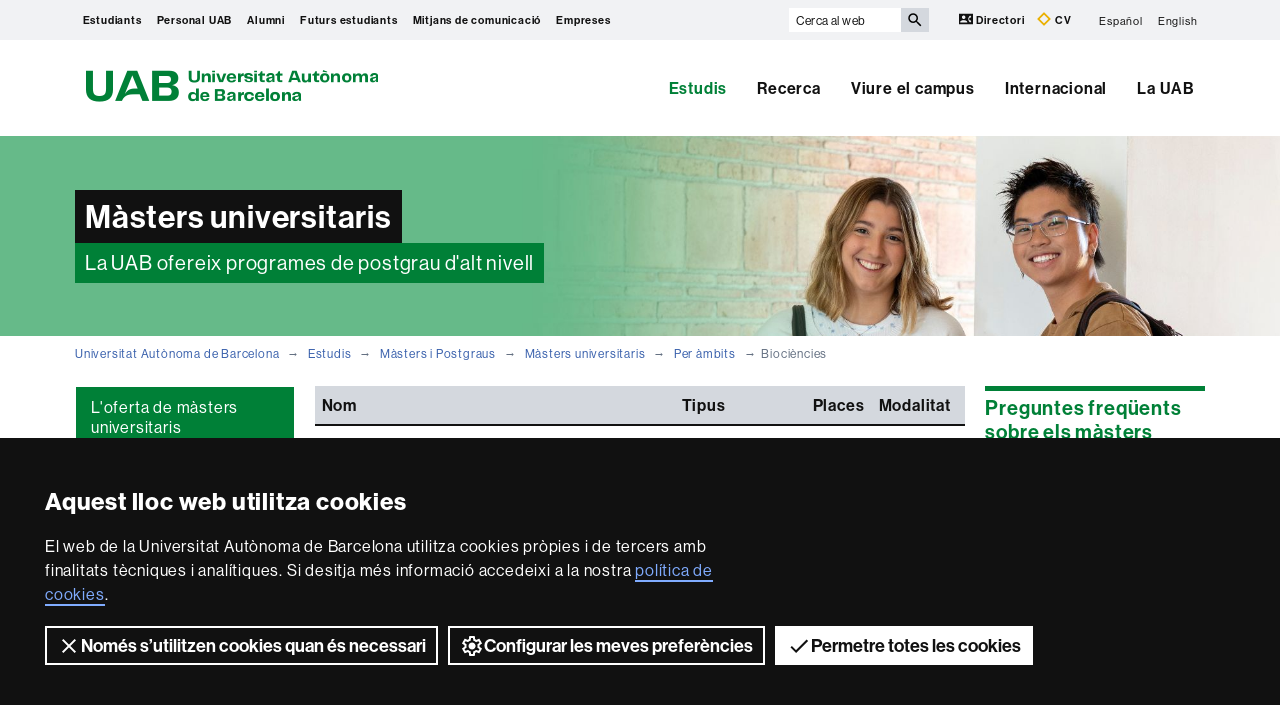

--- FILE ---
content_type: text/html;charset=utf-8
request_url: https://www.uab.cat/web/estudiar/masters-i-postgraus/masters-oficials/per-ambits/biociencies-1345667192487.html
body_size: 15013
content:




	<!doctype html>
	
	

	

	
	<html lang="ca" xml:lang="ca">
	<head>
	
			




<script>
	var dataLayer = window.dataLayer = window.dataLayer || [];
	dataLayer.push({
		'urlRenamed':'UAB2013/estudis/masters-i-postgraus/masters-universitaris/per-ambits/biociencies-1345667192487.html',
		'site':'UAB2013',
		'language':'ca'
	});
</script>



<title>Biociències - Universitat Autònoma de Barcelona - UAB Barcelona</title>
<meta charset="utf-8">
<meta http-equiv="X-UA-Compatible" content="IE=edge">


<meta name="description" content="Som una universitat capdavantera que imparteix una doc&egrave;ncia de qualitat i excel&middot;l&egrave;ncia, diversificada, multidisciplin&agrave;ria i flexible, ajustada a les necessitats de la societat i adaptada als nous models de l'Europa del coneixement. La UAB &eacute;s reconeguda internacionalment per la qualitat i el car&agrave;cter innovador de la seva recerca."/>
<meta name="keywords" content="UAB, Universitat Aut&ograve;noma de Barcelona, m&agrave;ster oficial, postgrau, antropologia biol&ograve;gica, aq&uuml;icultura, biologia, biologia molecular, biotecnologia, bioinform&agrave;tica, microbiologia, bioqu&iacute;mica, gen&egrave;tica, neuroci&egrave;ncies, inmunologia, farmacologia,  ecologia, gesti&oacute; biodiversitat, patog&egrave;nesi i tractament sida, recerca biom&egrave;dica translacional"/>
<meta name="author" content="UAB - Universitat Aut&ograve;noma de Barcelona"/>
<meta name="robots" content="index,follow" />
<meta name="pageid" content="1345667192487">




		
			<meta name='viewport' content='width=device-width, initial-scale=1'/>
		<link href="/Xcelerate/UAB2013/UABResponsive/PortalUAB/css/animate.min.css"  rel="stylesheet"  type="text/css"   />
<link href="/Xcelerate/UAB2013/UABResponsive/PortalUAB/css/style_UAB2013.css"  rel="stylesheet"  type="text/css"   />
<link href="https://fonts.googleapis.com/css?family=Roboto+Condensed:400,700,300"  rel="stylesheet"  type="text/css"   />
<!--[if lt IE 9]>
<script src="https://oss.maxcdn.com/html5shiv/3.7.2/html5shiv.min.js"></script>
<script src="https://oss.maxcdn.com/respond/1.4.2/respond.min.js"></script>
<![endif]-->
<link href="/favicon.ico"  rel="shortcut icon"    />
<script src="/Xcelerate/UAB2013/UABResponsive/PortalUAB/js/jquery.min.js"></script>
<script src="/Xcelerate/UAB2013/UABResponsive/PortalUAB/js/jquery-migrate.min.js"></script>
<script src="/Xcelerate/UAB2013/UABResponsive/PortalUAB/js/bootstrap.min.js"></script>
<script src="/Xcelerate/UAB2013/UABResponsive/PortalUAB/js/opcions.js"></script>
<script src="/Xcelerate/UAB2013/UABResponsive/PortalUAB/js/scrolltopcontrol.js"></script>
<script src="/Xcelerate/UAB2013/UABResponsive/PortalUAB/js/jquery.mobile.custom.min.js"></script>
<script src="/Xcelerate/js/jwplayer8/jwplayer.js"></script>
<script src="/Xcelerate/UAB2013/UABResponsive/PortalUAB/js/jquery.carouFredSel-6.2.1-packed.js"></script>
<script src="/Xcelerate/UAB2013/UABResponsive/PortalUAB/js/ie10-viewport-bug-workaround.js"></script>
<script src="/Xcelerate/UAB2013/UABResponsive/PortalUAB/js/jquery.tabs.js"></script>
<script src="/Xcelerate/UAB2013/UABResponsive/PortalUAB/js/bootstrap-datepicker.min.js"></script>
<script src="/Xcelerate/UAB2013/UABResponsive/PortalUAB/js/bootstrap-datepicker.ca.min.js"></script>
<script>
<!--

							
				
				(function(w,d,s,l,i){w[l]=w[l]||[];w[l].push({'gtm.start':
				new Date().getTime(),event:'gtm.js'});var f=d.getElementsByTagName(s)[0],
				j=d.createElement(s),dl=l!='dataLayer'?'&l='+l:'';j.async=true;j.src=
				'https://www.googletagmanager.com/gtm.js?id='+i+dl;f.parentNode.insertBefore(j,f);
				})(window,document,'script','dataLayer','GTM-PW3QBZ4');
				
				
		(function(i,s,o,g,r,a,m){i['GoogleAnalyticsObject']=r;i[r]=i[r]||function(){
			         (i[r].q=i[r].q||[]).push(arguments)},i[r].l=1*new Date();a=s.createElement(o),
			          m=s.getElementsByTagName(o)[0];a.async=1;a.src=g;m.parentNode.insertBefore(a,m)
				  })(window,document,'script','//www.google-analytics.com/analytics.js','ga');
					ga('create', '', 'auto', 'clientTracker');
					ga('clientTracker.send', 'pageview');	
				
				
				
				
//-->
</script>
<script>
<!--
jwplayer.key='2Lflw31/0Kno4ToDzY0G2IloriO57rEvYPqj6VDs6HQ=';
//-->
</script>



	<script type="application/ld+json">
	{ 
		"@context": "https://schema.org",
		"@type": "CollegeOrUniversity",
		"name": "Universitat Aut&ograve;noma de Barcelona",
		"url": "https://www.uab.cat/",
		"logo": "https://www.uab.cat/web/coneix-la-uab/itineraris/identitat-i-imatge-corporativa/uab.cat/servlet/BlobServer?blobkey=id&blobnocache=true&blobwhere=1345725428582&blobheader=application&blobcol=urlimg&blobtable=Imatge",
		"sameAs": [ 
			"https://www.linkedin.com/school/uabbarcelona",
			"https://www.facebook.com/uabbarcelona",
			"https://www.instagram.com/uabbarcelona/",
			"https://bsky.app/profile/uab.cat",
			"https://www.youtube.com/uabbarcelona",
			"https://t.me/uabbarcelona",
			"https://www.tiktok.com/@uabbarcelona"
		],
		"contactPoint": [ 
			{ 
				"@type": "ContactPoint",
				"telephone": "+34 - 93 581 1111",
				"contactType": "Customer service" 
			} 
		] 
	}
	</script>
	



	</head>

	<body> 
	<!-- Google Tag Manager (noscript) -->
	<noscript><iframe src="https://www.googletagmanager.com/ns.html?id=GTM-PW3QBZ4" height="0" width="0" style="display:none;visibility:hidden" aria-hidden="true"></iframe></noscript>
	<!-- End Google Tag Manager (noscript) -->
	<!-- Accessibility -->
	






	
<!-- #salts a seccions -->
  <div id="sr-kw-only" role="navigation" aria-label="Accés directe a les seccions">
    <a href="#main" class="sr-kw-only">Vés al contingut principal</a> 
    <a href="#navegacio" class="sr-kw-only">Vés a la navegació de  Universitat Autònoma de Barcelona</a>
    
    	<a href="#nav-context" class="sr-kw-only">Vés a la navegació de la pàgina</a>
    
    <a href="#mapa" class="sr-kw-only">Vés al mapa del web</a>
  </div>
<!-- /#salts a seccions -->


	<!-- /#Accessibility -->

	<!-- header -->
	<header class="header" role="banner">
	<!-- PropagateParams -->
	
	<!-- End propagate -->

	<!-- #access -->
	<!-- Language  --><nav aria-label="navegació del site per a mòbil" class="hidden-md hidden-lg">
	<div class="header-nav">
		<div class="container">
			<div class="navbar-header">
				<button type="button" class="navbar-toggle collapsed" data-toggle="collapse" data-target="#navbar" aria-expanded="false" aria-controls="navbar">
					<span class="ico hamburguer" aria-hidden="true"></span>
					<span class="sr-only">Prem per desplegar el menú de  Universitat Autònoma de Barcelona</span>
				</button>
				<a href="/web/universitat-autonoma-de-barcelona-1345467950436.html">
				  <span class="ico logo" aria-hidden="true"></span>
				  <span class="sr-only">UAB Universitat Autònoma de Barcelona</span>
				</a>
				<span class="header-title"><a href="/web/universitat-autonoma-de-barcelona-1345467950436.html">Universitat Autònoma de Barcelona</a></span> 
			</div>
		</div>
	</div>
</nav>

<nav id="navbar" class="navbar-collapse collapse" aria-label="perfils">
	<div class="header-top2">
		<div class="container">
			<div class="row access"><div class="col-xs-12 col-md-6">
<nav aria-label="Navegació per perfils d'usuari">
	<ul class="seccions">
					
	
									
			
			
				
					
										
					
						
						
						
							
						
				
					
										
					
						
						
						
							
						
				
					
										
					
				
					
										
					
						
						
						
				
					
										
					
						
						
						
				
					
										
					
						
						
						<!-- Display results -->
	
	
		
			
			
			
		
			
			
			
		
			
			
			
		
			
			
			
		
			
			
			
		
			
			
			
		
	
			
		
			
		<!-- FlexLink Intern 1345683133691--><!-- the page list has data! 1345469070969-->
						   <!-- paramurl NOT null --> 
							
							
							
						
			
		
			
		
			
		
			
		<!-- FlexLink Intern 1345683553297--><!-- the page list has data! 1345469070817-->
						   <!-- paramurl NOT null --> 
							
							
							
						
			
		
			
		
			
		
			
		
			
		
			
		
			
		
			
		<!-- FlexLink Intern 1345847697995--><!-- the page list has data! 1345811559072-->
						   <!-- paramurl NOT null --> 
							
							
							
						
			
		
			
		
			
		
			
		<!-- FlexLink Intern 1345847697851--><!-- the page list has data! 1345834772180-->
						   <!-- paramurl NOT null --> 
							
							
							
						
			
		
			
		
			
		
			
		<!-- FlexLink Intern 1345847697958--><!-- the page list has data! 1345834772291-->
						   <!-- paramurl NOT null --> 
							
							
							
						
			
		
			
		
	
	
	
	<li><a href="/web/estudiants-1345469070969.html" class="l-estudiants"  title='Estudiants'>Estudiants</a></li><li><a href="/web/personal-uab-1345469070817.html" class="l-professorat"  title='Personal UAB'>Personal UAB</a></li><li><a href="https://www.uab.cat/alumni" class="l-Alumni" target='_BLANK' title='Alumni'>Alumni</a></li><li><a href="/web/estudis/visita-la-uab-1345811559072.html" class="l-Futurs estudiants"  title='Futurs estudiants'>Futurs estudiants</a></li><li><a href="/web/mitjans-de-comunicacio-1345834772180.html" class="l-Mitjans de comunicació"  title='Mitjans de comunicaci&oacute;'>Mitjans de comunicació</a></li><li><a href="/web/informacio-per-a-entitats-i-empreses-1345834772291.html" class="l-Empreses"  title='Empreses'>Empreses</a></li>
</ul></nav></div><div class="search-uab">
					<div id="custom-search-input" role="search">
						<form id="searchform" method="get" action='/cerca-ca.html'>
							<div class="input-group">
								<label class="sr-only" for="cercaweb">Cerca al web</label>
								<input id="cercaweb" type="text" class="form-control input-lg" placeholder="Cerca al web" title="Introdueix el text de cerca" alt="Introdueix el text de cerca" name="query" accesskey="i" />
								<span class="input-group-btn">
									<button id="submit" class="btn btn-info btn-lg" alt="Prem el botó per iniciar la cerca" type="submit" aria-label="Prem el botó per iniciar la cerca" value="Search">
										<span class="glyphicon glyphicon-search" aria-hidden="true"></span>
									</button>
								</span>
							</div>
						</form>
					</div>

					<div class="dreceres">
						<a href="https://directori.uab.cat/pcde/">
							<img src="/Xcelerate/UAB2013/UABResponsive/PortalUAB/img/icona-directori.svg" alt="" />
							Directori
						</a>
						<a href="https://sso.uab.cat/cas/login?service=https://cv.uab.cat/protected/index.jsp&locale=ca">
							<img src="/Xcelerate/UAB2013/UABResponsive/PortalUAB/img/icona-cv.svg" alt="" />
							CV
						</a>
					</div>
					<ul class="idiomes"><li ><a href='/web/estudios/masters-y-postgrados/masters-universitarios/por-ambitos/biociencias-1345670289865.html' lang="es" name='Español'>Español</a></li><li class="last-child"><a href='/web/studies/graduate/university-master-s-degrees/by-areas-of-knowledge/biosciences-1345670299510.html' lang="en" name='English'>English</a></li></ul>
				</div>
			</div>
		</div>
	</div>

	<!-- /#access -->

	<!-- #Cabecera -->
	



<!-- #container capcalera -->
<div class="container">
	<div class="col-md-3">
				<a href="/web/universitat-autonoma-de-barcelona-1345467950436.html">
					<span class="ico logo hidden-xs hidden-sm" aria-hidden="true"></span>
					<span class="sr-only">U A B</span></a></div><div class="col-md-9">
				<nav id="navegacio" aria-label="UAB2015.Head.Accesibilitat.NavegacioFacultat Universitat Autònoma de Barcelona" role="navigation">
				  <ul class="nav navbar-nav navbar-right">
				
					
						<li class="dropdown"> <a  class="dropdown-toggle active" href="/web/estudis-1345661720635.html">Estudis</a>
						
							
						</li>
				
					
						<li class="dropdown"> <a  class="dropdown-toggle" href="/web/recerca-1345661751408.html">Recerca</a>
						
							
						</li>
				
					
						<li class="dropdown"> <a  class="dropdown-toggle" href="/web/viure-el-campus-1345661543352.html">Viure el campus</a>
						
							
						</li>
				
					
						<li class="dropdown"> <a  class="dropdown-toggle" href="/web/internacional-1345833044624.html">Internacional</a>
						
							
						</li>
				
					
						<li class="dropdown"> <a  class="dropdown-toggle" href="/web/la-uab-1345661777128.html">La UAB</a>
						
							
						</li>
				
				</ul>
				</nav>
	</div>
	<div class="clear"></div>
</div>

</nav>
</header> 
<!-- /#nav-uab --> 



	

<script src="/Xcelerate/UAB2013/UABResponsive/PortalUAB/js/owl.carousel.min.js"></script>

 
				
				<!-- FlexLink Intern 1345666991752--><!-- the page list has data! 1345663347587-->
					  
						
						
					
						
												
						
					
				

 
	<div class="headerImg" style="background-image:url(/Imatge/885/207/IMG_CapcaleraEstudiar_master24.jpg); background-size:cover; background-position: 50% 50%;">
		<div class="container">
			  
				
					<span>Màsters universitaris</span>
				
			   
			  
				<span class="subtitol">La UAB ofereix programes de postgrau d'alt nivell</span>	
			  		
		</div>
	</div>

			




	<!-- /#Cabecera -->



	

	<!-- breadcrumb -->
	
	<div class="container hidden-xs">
		<ul class="breadcrumb">
				<li>
				<a href="/web/universitat-autonoma-de-barcelona-1345467950436.html" >Universitat Autònoma de Barcelona</a>
				</li>
				<li>
				<a href="/web/estudis-1345661720635.html" >Estudis</a>
				</li>
				<li>
				<a href="/web/estudis/masters-i-postgraus-1345663347033.html" >Màsters i Postgraus</a>
				</li>
				<li>
				<a href="/web/estudis/masters-i-postgraus/masters-universitaris/per-ambits-1345663347587.html" target='' >Màsters universitaris</a>
				</li>
				<li>
				<a href="/web/estudis/masters-i-postgraus/masters-universitaris/per-ambits-1345663347587.html" >Per àmbits</a>
				</li>
				<li class="active">Biociències</li></ul>
	</div>
	<!-- breadcrumb -->

	<div class="container">
	  <div class="row">
		<div class="sidebar menu-left">
			<div class="navbar">
				

		

	<!-- arrelMenupageId:::1345663347033 --><!-- catArrelMenu:::abml -->

					
					
					
					
				
	
	
		
		
	
					
					
										
					
				
		
	
		
		
		
	

				
  					
  					
  					
				<!-- Display results -->
	
	
		
			
			
			
		
	
			
		
			
		
	
	
	
	

							
							
							
							
							
						
							
							
							
							
							
						

				
  					
  					
  					
				<!-- Display results -->
	
	
		
			
			
			
		
	
			
		
			
		
	
	
	
	


				
  					
  					
  					
				<!-- Display results -->
	
	
		
			
			
			
		
	
			
		<!-- FlexLink Intern 1345667475351--><!-- the page list has data! 1345754231341-->
						   <!-- paramurl NOT null --> 
							
							
							
						
			
		
	
	
	
	


				
  					
  					
  					
				<!-- Display results -->
	
	
		
			
			
			
		
	
			
		<!-- FlexLink Intern 1345699372190--><!-- the page list has data! 1345665543073-->
						   <!-- paramurl NOT null --> 
							
							
							
						
			
		
	
	
	
	


				
  					
  					
  					
				<!-- Display results -->
	
	
		
			
			
			
		
	
			
		<!-- FlexLink Intern 1345678328807--><!-- the page list has data! 1345732704448-->
						   <!-- paramurl NOT null --> 
							
							
							
						
			
		
	
	
	
	



			
			
		
				
  					
  					
  					
				<!-- Display results -->
	
	
		
			
			
			
		
	
			
		<!-- FlexLink Intern 1345695549681--><!-- the page list has data! 1345671924233-->
						   <!-- paramurl NOT null --> 
							
							
							
						
			
		
	
	
	
	


			
			
		
				
  					
  					
  					
				<!-- Display results -->
	
	
		
			
			
			
		
	
			
		<!-- FlexLink Intern 1345695978279--><!-- the page list has data! 1345695381878-->
						   <!-- paramurl NOT null --> 
							
							
							
						
			
		
	
	
	
	



  	<div class="navbar-header">
         
			
	  	
        <button type="button" class="d-md-none d-lg-none d-xl-none navbar-toggle collapsed ico" data-toggle="collapse" data-target="#navbar-sidebar" aria-expanded="true" aria-controls="navbar">
                  <span class="d-md-none d-lg-none d-xl-none navbar-brand">Per àmbits</span>
                  <span class="d-md-none d-lg-none d-xl-none ico hamburguer" aria-hidden="true"></span>
                  <span class="d-md-none d-lg-none d-xl-none sr-only">Desplegar la navegació</span>
          </button>
    </div><!-- /navbar-header  -->
    <nav id="navbar-sidebar" class="navbar-collapse collapse sidebar-navbar-collapse" role="navigation">
    	<nav id="nav-context" class="menu-content" role="navigation" aria-label="Menú principal"><!-- UAB2013/Responsive_WD/Common/CSElementDisplayLeftMenu_RWD 43-->

			<div role="tablist" class="aside-nav-content">
			    <div role="tab" id="id_1" class="title">
						L'oferta de màsters universitaris
			   </div>
					<div role="tabpanel" aria-labelledby="id_1">
						<ul><li class='no-sub actual-section'>
<a href='/web/estudis/masters-i-postgraus/masters-universitaris/per-ambits-1345663347587.html' class='actual-page' >Per àmbits </a>
</li>
<li class='no-sub'>
<a href='/web/estudis/masters-i-postgraus/masters-universitaris/erasmus-mundus-i-masters-en-angles-1345663347551.html'  >Erasmus mundus i màsters en anglès </a>
</li>
<li class='no-sub'>
<a href='/web/estudis/masters-i-postgraus/masters-universitaris/masters-universitaris-online-1345680875104.html'  >Màsters universitaris online </a>
</li>
<li class='no-sub'>
<a href='/web/estudis/masters-i-postgraus/masters-universitaris/amb-mobilitat-internacional-1345700288489.html'  >Amb mobilitat internacional </a>
</li>
<li class='no-sub'>
<a href='/web/estudis/masters-i-postgraus/masters-universitaris/tots-els-masters-de-la-a-a-la-z-1345724009220.html'  >Tots els màsters de la A a la Z </a>
</li>
<!-- Tanca Caixa Oberta boxLinksOpened--></ul>
				</div>
			  </div>			
	
			<!-- Tanca Caixa Oberta boxLinksOpened-->

			<div role="tablist" class="aside-nav-content">
			    <div role="tab" id="id_2" class="title">
						Accés i admissió
			   </div>
					<div role="tabpanel" aria-labelledby="id_2">
						<ul><li class='no-sub'>
<a href='/web/estudis/masters-i-postgraus/masters-universitaris/sol-licitud-d-admissio-1345663347731.html'  >Sol·licitud d'admissió </a>
</li>
<li class='no-sub'>
<a href='/web/estudis/masters-i-postgraus/masters-universitaris/comunicacio-de-l-admissio-1345663347740.html'  >Comunicació de l'admissió </a>
</li>
<li class='no-sub'>
<a href='/web/estudis/masters-i-postgraus/masters-universitaris/prepagament-de-la-matricula-1345663347744.html'  >Prepagament de la matrícula </a>
</li>
<!-- Tanca Caixa Oberta boxLinksOpened--></ul>
				</div>
			  </div>			
	
			<!-- Tanca Caixa Oberta boxLinksOpened-->

			<div role="tablist" class="aside-nav-content">
			    <div role="tab" id="id_3" class="title">
						Matrícula
			   </div>
					<div role="tabpanel" aria-labelledby="id_3">
						<ul><li class='no-sub'>
<a href='/web/estudis/masters-i-postgraus/masters-universitaris/matricula-pas-a-pas-1345663347866.html'  >Matrícula pas a pas </a>
</li>
<li class='no-sub'>
<a href='/web/estudis/masters-i-postgraus/masters-universitaris/matricula-de-cada-master-1345663347857.html'  >Matrícula de cada màster </a>
</li>
<li class='no-sub'>
<a href='/web/estudis/masters-i-postgraus/masters-universitaris/documentacio-1345663347924.html'  >Documentació </a>
</li>
<li class='no-sub'>
<a href='/web/estudis/masters-i-postgraus/masters-universitaris/preus-dels-estudis-1345663349772.html'  >Preus dels estudis </a>
</li>
<li class='no-sub'>
<a href='/web/estudis/masters-i-postgraus/masters-universitaris/modalitats-de-pagament-1345663350841.html'  >Modalitats de pagament </a>
</li>
<li class='no-sub'>
<a href='http://www.uab.cat/simulador-matricula/'  target='_BLANK'>Simulador de preus </a>
</li>
<li class='no-sub'>
<a href='/web/estudis/masters-i-postgraus/masters-universitaris/demanar-beca-1345689085998.html'  >Demanar beca </a>
</li>
<li class='no-sub'>
<a href='/web/estudis/masters-i-postgraus/masters-universitaris/deduccions-matricula-de-master-1345689086007.html'  >Deduccions matrícula de màster </a>
</li>
<li class='no-sub'>
<a href='/web/estudis/masters-i-postgraus/masters-universitaris/recarrecs-1345689086022.html'  >Recàrrecs </a>
</li>
<li class='no-sub'>
<a href='/web/estudis/masters-i-postgraus/masters-universitaris/preguntes-frequents-sobre-els-preus-1345689086030.html'  >Preguntes freqüents sobre els preus </a>
</li>
<!-- Tanca Caixa Oberta boxLinksOpened--></ul>
				</div>
			  </div>			
	
			<!-- Tanca Caixa Oberta boxLinksOpened-->

			<div role="tablist" class="aside-nav-content">
			    <div role="tab" id="id_4" class="title">
						Informació acadèmica
			   </div>
					<div role="tabpanel" aria-labelledby="id_4">
						<ul><li class='no-sub'>
<a href='/web/estudis/masters-i-postgraus/masters-universitaris/regim-de-permanencia-1345664366486.html'  >Règim de permanència </a>
</li>
<li class='sub'>
<a  href='#collapse23_deep0' data-toggle='collapse' data-parent='#collapse23_deep0' aria-expanded='false' class='collapsed' >Avaluació <span class='ico mes'></span></a>
<ul id='collapse23_deep0' class='collapse' style='height: 0px;' aria-expanded='false' >
<li class='no-sub'>
<a href='/web/estudis/masters-i-postgraus/masters-universitaris/avaluacio/en-que-consisteix-l-avaluacio-1345664366581.html'  >En què consisteix l'avaluació? </a>
</li>
<li class='no-sub'>
<a href='/web/estudis/masters-i-postgraus/masters-universitaris/avaluacio/publicacio-dels-resultats-1345664366607.html'  >Publicació dels resultats </a>
</li>
<li class='no-sub'>
<a href='/web/estudis/masters-i-postgraus/masters-universitaris/avaluacio/practiques-i-treballs-de-fi-d-estudis-1345664366613.html'  >Pràctiques i treballs de fi d'estudis </a>
</li>
<li class='no-sub'>
<a href='/web/estudis/masters-i-postgraus/masters-universitaris/avaluacio/avaluacio-unica-1345885386109.html'  >Avaluació única </a>
</li>
</ul>
</li>
<li class='no-sub'>
<a href='/web/estudis/masters-i-postgraus/masters-universitaris/baremacio-de-l-expedient-1345664366620.html'  >Baremació de l'expedient </a>
</li>
<li class='no-sub'>
<a href='/web/estudis/masters-i-postgraus/masters-universitaris/reconeixement-de-credits-1345664366626.html'  >Reconeixement de crèdits </a>
</li>
<li class='no-sub'>
<a href='/web/estudis/masters-i-postgraus/masters-universitaris/certificat-academic-personal-electronic-1345679469027.html'  >Certificat acadèmic personal electrònic </a>
</li>
<li class='sub'>
<a  href='#collapse27_deep0' data-toggle='collapse' data-parent='#collapse27_deep0' aria-expanded='false' class='collapsed' >Sol·licitud de títol oficial <span class='ico mes'></span></a>
<ul id='collapse27_deep0' class='collapse' style='height: 0px;' aria-expanded='false' >
<li class='no-sub'>
<a href='/web/estudis/masters-i-postgraus/masters-universitaris/sol-licitud-de-titol-oficial/expedicio-del-titol-1345664366652.html'  >Expedició del títol </a>
</li>
<li class='no-sub'>
<a href='/web/estudis/masters-i-postgraus/masters-universitaris/sol-licitud-de-titol-oficial/duplicats-de-titols-oficials-1345664366658.html'  >Duplicats de títols oficials </a>
</li>
<li class='no-sub'>
<a href='/web/estudis/masters-i-postgraus/masters-universitaris/sol-licitud-de-titol-oficial/proces-1345664366664.html'  >Procés </a>
</li>
<li class='no-sub'>
<a href='/web/estudis/masters-i-postgraus/masters-universitaris/sol-licitud-de-titol-oficial/publicacio-d-un-anunci-al-boe-1345664366678.html'  >Publicació d'un anunci al BOE </a>
</li>
</ul>
</li>
<li class='no-sub'>
<a href='/web/estudis/masters-i-postgraus/masters-universitaris/suplement-europeu-al-titol-1345664366643.html'  >Suplement Europeu al Títol </a>
</li>
<li class='no-sub'>
<a href='/web/estudis/masters-i-postgraus/masters-universitaris/legalitzacio-de-documents-estrangers-1345664367092.html'  >Legalització de documents estrangers </a>
</li>
<li class='no-sub'>
<a href='/web/estudis/masters-i-postgraus/masters-universitaris/homologacio-de-titols-estrangers-1345664855580.html'  >Homologació de títols estrangers </a>
</li>
<li class='no-sub'>
<a href='/web/estudis/masters-i-postgraus/masters-universitaris/gestio-de-dades-personals-1345798718940.html'  >Gestió de dades personals </a>
</li>
<li class='no-sub'>
<a href='/web/estudis/masters-i-postgraus/masters-universitaris/cotitzacions-de-practiques-curriculars-1345898136630.html'  >Cotitzacions de pràctiques curriculars </a>
</li>
<!-- Tanca Caixa Oberta boxLinksOpened--></ul>
				</div>
			  </div>			
	
			<!-- Tanca Caixa Oberta boxLinksOpened-->

			<div role="tablist" class="aside-nav-content">
			    <div role="tab" id="id_5" class="title">
						Indicadors sobre els màsters oficials
			   </div>
					<div role="tabpanel" aria-labelledby="id_5">
						<ul><li class='no-sub'>
<a href='/web/estudis/masters-i-postgraus/masters-universitaris/les-xifres-dels-masters-oficials-de-la-uab-1345671554020.html'  >Les xifres dels màsters oficials de la UAB </a>
</li>
<li class='no-sub'>
<a href='http://siq.uab.cat/siq_public/centres/'  target='_BLANK'>Sistema d'Indicadors de Qualitat </a>
</li>
<li class='no-sub'>
<a href='/web/estudis/qualitat-docent/el-sistema-de-garantia-interna-de-la-qualitat-sgiq-1345754231341.html'  >Sistema de Garantia Interna de la Qualitat de la UAB </a>
</li>
<li class='no-sub'>
<a href='/web/estudis/qualitat-docent/les-enquestes-d-avaluacio-1345665543073.html'  >Les enquestes d'avaluació </a>
</li>
<li class='no-sub'>
<a href='/web/estudis/qualitat-docent/enquestes-d-avaluacio-i-de-satisfaccio-1345732704448.html'  >Respondre les enquestes </a>
</li>
<!-- Tanca Caixa Oberta boxLinksOpened--></ul>
				</div>
			  </div>			
	
			<!-- Tanca Caixa Oberta boxLinksOpened--><aside class="aside-nav-featured">
					<ul><li><a  href="/web/estudis/masters-i-postgraus/masters-i-diplomes-de-formacio-permanent/tots-els-masters-i-diplomes-de-formacio-permanent-1345667378312.html">Màsters i diplomes de formació permanent<span class="ico more" aria-hidden="true"></span></a></li>
						<li><a  href="/web/estudis/masters-i-postgraus/cursos-d-especialitzacio/tots-els-cursos-d-especialitzacio-1345667464713.html">Cursos d'especialització<span class="ico more" aria-hidden="true"></span></a></li>
						<li><a  href="/web/estudis/masters-i-postgraus/masters-i-postgraus-en-angles-1345671924233.html">Màsters i postgraus en anglès<span class="ico more" aria-hidden="true"></span></a></li>
						<li><a  href="/web/estudis/masters-i-postgraus/masters-i-postgraus-online-1345695381878.html">Màsters i postgraus online<span class="ico more" aria-hidden="true"></span></a></li>
						<!-- Tanca Caixa Oberta boxGreyOpened F-->	</ul>
			
			</aside>

		
		<!-- Tanca Caixa Oberta boxGreyOpened F-->
		<!-- arrelMenupageId:::1345663347033 --><!-- catArrelMenu:::abml -->


		</nav>
		   
		   
	</nav>

				
	



							 	
			</div>
		</div>

	
		<main id="main" class="content">
			
			
				
						
					
						
					



	



	
	
	
	
	
	
	
	




	
	
	
	
	
	
	


	<!--Query: SELECT id FROM POP WHERE ambit LIKE '%1201854656584%'-->
	
	


	
	
	
	
	
	
	

	
	
	
	


	
	
	
	
		
		
		
			
		
				
					
					
					
							
					
					
					
				
				
					
						
						
						
					<!-- master: 1096480220661 -->
					
				
					
					
					
				<!-- master: 1096480220661 -->
				
		
		
		
			
		
				
					
					
					
							
					
					
					
				
				
					
						
						
						
					<!-- master: 1096480187876 -->
					
				
					
					
					
				<!-- master: 1096480187876 -->
				
		
		
		
			
		
				
					
					
					
							
					
					
					
				
				
					
						
						
						
					<!-- master: 1327908905033 -->
					
				
					
					
					
				<!-- master: 1327908905033 -->
				
		
		
		
			
		
				
					
					
					
							
					
					
					
				
				
					
						
						
						
					<!-- master: 1345875358006 -->
					
				
					
					
					
				<!-- master: 1345875358006 -->
				
		
		
		
			
		
		
		
		
			
		
				
					
					
					
							
					
					
					
				
				
					
						
						
						
					<!-- master: 1096480140580 -->
					
				
					
					
					
				<!-- master: 1096480140580 -->
				
		
		
		
			
		
				
					
					
					
							
					
					
					
				
				
					
						
						
						
					<!-- master: 1345648395231 -->
					
				
					
					
					
				<!-- master: 1345648395231 -->
				
		
		
		
			
		
				
					
					
					
							
					
					
					
				
				
					
						
						
						
					<!-- master: 1096482838632 -->
					
				
					
					
					
				<!-- master: 1096482838632 -->
				
		
		
		
			
		
				
					
					
					
							
					
					
					
				
				
					
						
						
						
					<!-- master: 1204013168104 -->
					
				
					
					
					
				<!-- master: 1204013168104 -->
				
		
		
		
			
		
				
					
					
					
							
					
					
					
				
				
					
						
						
						
					<!-- master: 1345696841640 -->
					
				
					
					
					
				<!-- master: 1345696841640 -->
				
		
		
		
			
		
				
					
					
					
							
					
					
					
				
				
					
						
						
						
					<!-- master: 1345831660839 -->
					
				
					
					
					
				<!-- master: 1345831660839 -->
				
		
		
		
			
		
				
					
					
					
							
					
					
					
				
				
					
						
						
						
					<!-- master: 1236065658741 -->
					
				
					
					
					
				<!-- master: 1236065658741 -->
				
		
		
		
			
		
				
					
					
					
							
					
					
					
				
				
					
						
						
						
					<!-- master: 1345648395418 -->
					
				
					
					
					
				<!-- master: 1345648395418 -->
				
		
		
		
			
		
				
					
					
					
							
					
					
					
				
				
					
						
						
						
					<!-- master: 1096482863622 -->
					
				
					
					
					
				<!-- master: 1096482863622 -->
				
		
		
		
			
		
				
					
					
					
							
					
					
					
				
				
					
						
						
						
					<!-- master: 1096480148179 -->
					
				
					
					
					
				<!-- master: 1096480148179 -->
				
		
		
		
			
		
				
					
					
					
							
					
					
					
				
				
					
						
						
						
					<!-- master: 1096480146625 -->
					
				
					
					
					
				<!-- master: 1096480146625 -->
				
		
		
		
			
		
				
					
					
					
							
					
					
					
				
				
					
						
						
						
					<!-- master: 1204099132756 -->
					
				
					
					
					
				<!-- master: 1204099132756 -->
				
		
		
		
			
		
				
					
					
					
							
					
					
					
				
				
					
						
						
						
					<!-- master: 1345875365350 -->
					
				
					
					
					
				<!-- master: 1345875365350 -->
				
		
		
		
			
		
		
		
		
			
		
		
		
		
			
		
				
					
					
					
							
					
					
					
				
				
					
						
						
						
					<!-- master: 1345664655482 -->
					
				
					
					
					
				<!-- master: 1345664655482 -->
				
		
		
		
			
		
				
					
					
					
							
					
					
					
				
				
					
						
						
						
					<!-- master: 1345694246010 -->
					
				
					
					
					
				<!-- master: 1345694246010 -->
				







		
					
					
					
					
		
					
					
					
					
		
					
					
					
					
		
					
					
					
					
		
					
					
					
					
		
					
					
					
					
		
					
					
					
					
		
					
					
					
					
		
					
					
					
					
		
					
					
					
					
		
					
					
					
					
		
					
					
					
					
		
					
					
					
					
		
					
					
					
					
		
					
					
					
					
		
					
					
					
					
		
					
					
					
					
		
					
					
					
					
		
					
					
					
					


	
	
	

<!--	#2370
<section role="main">
-->
	
	 
	 
		
	
	
	<!-- No Object found -->

 



	<table class="grau-table">
		
			<caption class="sr-only">Llistat de màsters oficials de l'àmbit de coneixement de biociències</caption>
		
	
		<thead>
			<tr>
			
				<th>Nom</th>
			
				<th>Tipus</th>
			
				<th>Places</th>
			
				<th>Modalitat</th>
			
			</tr>
		</thead>

	
		<tbody>
		
			<tr>
				<td data-th="Nom">
					<a href='/web/estudiar/l-oferta-de-masters-oficials/informacio-general/antropologia-biologica-1096480139517.html?param1=1096480220661' target="_blank" id="item-1">
								Antropologia Biològica</a>
					</td><td data-th="Tipus">
					
								Interuniversitari
					</td><td data-th="Places">
					
								
					</td><td data-th="Modalitat">
					
								
					</td>
			</tr>
		
			<tr>
				<td data-th="Nom">
					<a href='/web/estudiar/l-oferta-de-masters-oficials/informacio-general/aquicultura-1096480139517.html?param1=1096480187876' target="_blank" id="item-2">
								Aqüicultura</a>
					</td><td data-th="Tipus">
					
								Interuniversitari
					</td><td data-th="Places">
					
								25
					</td><td data-th="Modalitat">
					
								
					</td>
			</tr>
		
			<tr>
				<td data-th="Nom">
					<a href='/web/estudiar/l-oferta-de-masters-oficials/informacio-general/bioinformatica-/-bioinformatics-1096480139517.html?param1=1327908905033' target="_blank" id="item-3">
								Bioinformàtica / Bioinformatics</a>
					</td><td data-th="Tipus">
					
								Màster Universitari UAB
					</td><td data-th="Places">
					
								26 places
					</td><td data-th="Modalitat">
					
								Presencial
					</td>
			</tr>
		
			<tr>
				<td data-th="Nom">
					<a href='/web/estudiar/l-oferta-de-masters-oficials/informacio-general/biologia-genomica-i-biotecnologia-vegetals-/-plant-biology-genomics-and-biotechnology-1096480139517.html?param1=1345875358006' target="_blank" id="item-4">
								Biologia, Genòmica i Biotecnologia Vegetals / Plant Biology, Genomics and Biotechnology</a>
					</td><td data-th="Tipus">
					
								Interuniversitari
					</td><td data-th="Places">
					
								25 places
					</td><td data-th="Modalitat">
					
								<p>Presencial</p>

					</td>
			</tr>
		
			<tr>
				<td data-th="Nom">
					<a href='/web/estudiar/l-oferta-de-masters-oficials/informacio-general/bioquimica-biologia-molecular-i-biomedicina-1096480139517.html?param1=1096480140580' target="_blank" id="item-5">
								Bioquímica, Biologia Molecular i Biomedicina</a>
					</td><td data-th="Tipus">
					
								Màster Universitari UAB
					</td><td data-th="Places">
					
								40 places 
					</td><td data-th="Modalitat">
					
								Presencial
					</td>
			</tr>
		
			<tr>
				<td data-th="Nom">
					<a href='/web/estudiar/l-oferta-de-masters-oficials/informacio-general/biotecnologia-avancada-1096480139517.html?param1=1345648395231' target="_blank" id="item-6">
								Biotecnologia Avançada</a>
					</td><td data-th="Tipus">
					
								Màster Universitari UAB
					</td><td data-th="Places">
					
								25 places
					</td><td data-th="Modalitat">
					
								Presencial
					</td>
			</tr>
		
			<tr>
				<td data-th="Nom">
					<a href='/web/estudiar/l-oferta-de-masters-oficials/informacio-general/citogenetica-i-biologia-de-la-reproduccio-1096480139517.html?param1=1096482838632' target="_blank" id="item-7">
								Citogenètica i Biologia de la Reproducció</a>
					</td><td data-th="Tipus">
					
								Màster Universitari UAB
					</td><td data-th="Places">
					
								25 places 
					</td><td data-th="Modalitat">
					
								Presencial
					</td>
			</tr>
		
			<tr>
				<td data-th="Nom">
					<a href='/web/estudiar/l-oferta-de-masters-oficials/informacio-general/ecologia-terrestre-i-gestio-de-la-biodiversitat-1096480139517.html?param1=1204013168104' target="_blank" id="item-8">
								Ecologia Terrestre i Gestió de la Biodiversitat</a>
					</td><td data-th="Tipus">
					
								Màster Universitari UAB
					</td><td data-th="Places">
					
								30 places
					</td><td data-th="Modalitat">
					
								Presencial
					</td>
			</tr>
		
			<tr>
				<td data-th="Nom">
					<a href='/web/estudiar/l-oferta-de-masters-oficials/informacio-general/erasmus-mundus-en-educacio-internacional-en-vacunes/erasmus-mundus-in-leading-international-vaccinology-education-1096480139517.html?param1=1345696841640' target="_blank" id="item-9">
								Erasmus Mundus en Educació internacional en Vacunes / Erasmus Mundus in Leading International Vaccinology Education</a>
					</td><td data-th="Tipus">
					
								Erasmus Mundus
					</td><td data-th="Places">
					
								30 places 
					</td><td data-th="Modalitat">
					
								
					</td>
			</tr>
		
			<tr>
				<td data-th="Nom">
					<a href='/web/estudiar/l-oferta-de-masters-oficials/informacio-general/erasmus-mundus-en-sanitat-aquicola-/-erasmus-mundus-master-of-science-in-health-management-in-aquaculture-1096480139517.html?param1=1345831660839' target="_blank" id="item-10">
								Erasmus Mundus en Sanitat Aqüícola / Erasmus Mundus in Science in Health Management in Aquaculture</a>
					</td><td data-th="Tipus">
					
								Erasmus Mundus
					</td><td data-th="Places">
					
								
					</td><td data-th="Modalitat">
					
								
					</td>
			</tr>
		
			<tr>
				<td data-th="Nom">
					<a href='/web/estudiar/l-oferta-de-masters-oficials/informacio-general/farmacologia-1096480139517.html?param1=1236065658741' target="_blank" id="item-11">
								Farmacologia</a>
					</td><td data-th="Tipus">
					
								Màster Universitari UAB
					</td><td data-th="Places">
					
								25 places 
					</td><td data-th="Modalitat">
					
								Presencial
					</td>
			</tr>
		
			<tr>
				<td data-th="Nom">
					<a href='/web/estudiar/l-oferta-de-masters-oficials/informacio-general/genetica-avancada-/-advanced-genetics-1096480139517.html?param1=1345648395418' target="_blank" id="item-12">
								Genètica Avançada / Advanced Genetics</a>
					</td><td data-th="Tipus">
					
								Màster Universitari UAB
					</td><td data-th="Places">
					
								25 places 
					</td><td data-th="Modalitat">
					
								Presencial
					</td>
			</tr>
		
			<tr>
				<td data-th="Nom">
					<a href='/web/estudiar/l-oferta-de-masters-oficials/informacio-general/gestio-de-sols-i-aigues-1096480139517.html?param1=1096482863622' target="_blank" id="item-13">
								Gestió de Sòls i Aigües</a>
					</td><td data-th="Tipus">
					
								Interuniversitari
					</td><td data-th="Places">
					
								
					</td><td data-th="Modalitat">
					
								
					</td>
			</tr>
		
			<tr>
				<td data-th="Nom">
					<a href='/web/estudiar/l-oferta-de-masters-oficials/informacio-general/immunologia-avancada-1096480139517.html?param1=1096480148179' target="_blank" id="item-14">
								Immunologia Avançada</a>
					</td><td data-th="Tipus">
					
								Interuniversitari
					</td><td data-th="Places">
					
								
					</td><td data-th="Modalitat">
					
								
					</td>
			</tr>
		
			<tr>
				<td data-th="Nom">
					<a href='/web/estudiar/l-oferta-de-masters-oficials/informacio-general/microbiologia-aplicada-1096480139517.html?param1=1096480146625' target="_blank" id="item-15">
								Microbiologia Aplicada</a>
					</td><td data-th="Tipus">
					
								Màster Universitari UAB
					</td><td data-th="Places">
					
								25 places 
					</td><td data-th="Modalitat">
					
								Presencial
					</td>
			</tr>
		
			<tr>
				<td data-th="Nom">
					<a href='/web/estudiar/l-oferta-de-masters-oficials/informacio-general/neurociencies-1096480139517.html?param1=1204099132756' target="_blank" id="item-16">
								Neurociències</a>
					</td><td data-th="Tipus">
					
								Màster Universitari UAB
					</td><td data-th="Places">
					
								40 places 
					</td><td data-th="Modalitat">
					
								Presencial
					</td>
			</tr>
		
			<tr>
				<td data-th="Nom">
					<a href='/web/estudiar/l-oferta-de-masters-oficials/informacio-general/paleobiologia-i-registre-fossil-1096480139517.html?param1=1345875365350' target="_blank" id="item-17">
								Paleobiologia i Registre Fòssil</a>
					</td><td data-th="Tipus">
					
								Interuniversitari
					</td><td data-th="Places">
					
								25 places
					</td><td data-th="Modalitat">
					
								<p>Hibrida</p>

					</td>
			</tr>
		
			<tr>
				<td data-th="Nom">
					<a href='/web/estudiar/l-oferta-de-masters-oficials/informacio-general/recerca-biomedica-translacional-1096480139517.html?param1=1345664655482' target="_blank" id="item-18">
								Recerca Biomèdica Translacional</a>
					</td><td data-th="Tipus">
					
								Màster Universitari UAB
					</td><td data-th="Places">
					
								50 places
					</td><td data-th="Modalitat">
					
								Presencial
					</td>
			</tr>
		
			<tr>
				<td data-th="Nom">
					<a href='/web/estudiar/l-oferta-de-masters-oficials/informacio-general/zoonosi-i-una-sola-salut-one-health-1096480139517.html?param1=1345694246010' target="_blank" id="item-19">
								Zoonosi i Una Sola Salut (ONE HEALTH)</a>
					</td><td data-th="Tipus">
					
								Màster Universitari UAB
					</td><td data-th="Places">
					
								25 places
					</td><td data-th="Modalitat">
					
								Presencial
					</td>
			</tr>
		
		</tbody>
	
	</table>
	
	<!--
	<script>
		$(document).ready(function() {
			dataLayer.push({
				'event': 'EEcommerce',
				'eventCat': 'ecommerce',
				'eventAct': 'productImpressions',
				'eventLbl': 'Tots els masters oficials - Biociències',
				'ecommerce': {
					'currencyCode': 'EUR',
					'impressions': [
						{'name': 'Antropologia Biol\u00F2gica','id': 'NO RUCT','price': '0','category': 'M\u00E0ster oficial\/Ci\u00E8ncies','list': 'Tots els masters oficials - Biociències'},{'name': 'Aq\u00FCicultura','id': 'NO RUCT','price': '0','category': 'M\u00E0ster oficial\/Ci\u00E8ncies','list': 'Tots els masters oficials - Biociències'},{'name': 'Bioinform\u00E0tica \/ Bioinformatics','id': '4313473','price': '0','category': 'M\u00E0ster oficial\/Ci\u00E8ncies','list': 'Tots els masters oficials - Biociències'},{'name': 'Biologia, Gen\u00F2mica i Biotecnologia Vegetals \/ Plant Biology, Genomics and Biotechnology','id': 'NO RUCT','price': '0','category': 'M\u00E0ster oficial\/Ci\u00E8ncies','list': 'Tots els masters oficials - Biociències'},{'name': 'Bioqu\u00EDmica, Biologia Molecular i Biomedicina','id': '4313794','price': '0','category': 'M\u00E0ster oficial\/Ci\u00E8ncies','list': 'Tots els masters oficials - Biociències'},{'name': 'Biotecnologia Avan\u00E7ada','id': '4313772','price': '0','category': 'M\u00E0ster oficial\/Ci\u00E8ncies','list': 'Tots els masters oficials - Biociències'},{'name': 'Citogen\u00E8tica i Biologia de la Reproducci\u00F3','id': '4313782','price': '0','category': 'M\u00E0ster oficial\/Ci\u00E8ncies','list': 'Tots els masters oficials - Biociències'},{'name': 'Ecologia Terrestre i Gesti\u00F3 de la Biodiversitat','id': '4313774','price': '0','category': 'M\u00E0ster oficial\/Ci\u00E8ncies','list': 'Tots els masters oficials - Biociències'},{'name': 'Erasmus Mundus en Educaci\u00F3 internacional en Vacunes \/ Erasmus Mundus in Leading International Vaccinology Education','id': 'NO RUCT','price': '0','category': 'M\u00E0ster oficial\/Ci\u00E8ncies de la Salut','list': 'Tots els masters oficials - Biociències'},{'name': 'Erasmus Mundus en Sanitat Aq\u00FC\u00EDcola \/ Erasmus Mundus in Science in Health Management in Aquaculture','id': 'NO RUCT','price': '0','category': 'M\u00E0ster oficial\/Ci\u00E8ncies de la Salut','list': 'Tots els masters oficials - Biociències'},{'name': 'Farmacologia','id': '4311309','price': '0','category': 'M\u00E0ster oficial\/Ci\u00E8ncies de la Salut','list': 'Tots els masters oficials - Biociències'},{'name': 'Gen\u00E8tica Avan\u00E7ada \/ Advanced Genetics','id': '4313802','price': '0','category': 'M\u00E0ster oficial\/Ci\u00E8ncies','list': 'Tots els masters oficials - Biociències'},{'name': 'Gesti\u00F3 de S\u00F2ls i Aig\u00FCes','id': '4313253','price': '0','category': 'M\u00E0ster oficial\/Ci\u00E8ncies','list': 'Tots els masters oficials - Biociències'},{'name': 'Immunologia Avan\u00E7ada','id': 'NO RUCT','price': '0','category': 'M\u00E0ster oficial\/Ci\u00E8ncies','list': 'Tots els masters oficials - Biociències'},{'name': 'Microbiologia Aplicada','id': '4313775','price': '0','category': 'M\u00E0ster oficial\/Ci\u00E8ncies','list': 'Tots els masters oficials - Biociències'},{'name': 'Neuroci\u00E8ncies','id': '4313792','price': '0','category': 'M\u00E0ster oficial\/Ci\u00E8ncies','list': 'Tots els masters oficials - Biociències'},{'name': 'Paleobiologia i Registre F\u00F2ssil','id': 'NO RUCT','price': '0','category': 'M\u00E0ster oficial\/Ci\u00E8ncies','list': 'Tots els masters oficials - Biociències'},{'name': 'Recerca Biom\u00E8dica Translacional','id': '4314814','price': '0','category': 'M\u00E0ster oficial\/Ci\u00E8ncies de la Salut','list': 'Tots els masters oficials - Biociències'},{'name': 'Zoonosi i Una Sola Salut (ONE HEALTH)','id': '4315915','price': '0','category': 'M\u00E0ster oficial\/Ci\u00E8ncies de la Salut','list': 'Tots els masters oficials - Biociències'}
					]
				}
			});
			
			$( '#item-1' ).click(function() {dataLayer.push({'event': 'EEcommerce','eventCat': 'ecommerce','eventAct': 'productClick','eventLbl': 'Tots els masters oficials - Biociències','ecommerce': {'click': {'actionField':{'list': 'Tots els masters oficials - Biociències'},'products':[{'name': 'Antropologia Biol\u00F2gica','id': 'NO RUCT','price': '0','category': 'M\u00E0ster oficial\/Ci\u00E8ncies','list': 'Tots els masters oficials - Biociències'}]}}});console.log('#item-1 clicked');});
$( '#item-2' ).click(function() {dataLayer.push({'event': 'EEcommerce','eventCat': 'ecommerce','eventAct': 'productClick','eventLbl': 'Tots els masters oficials - Biociències','ecommerce': {'click': {'actionField':{'list': 'Tots els masters oficials - Biociències'},'products':[{'name': 'Aq\u00FCicultura','id': 'NO RUCT','price': '0','category': 'M\u00E0ster oficial\/Ci\u00E8ncies','list': 'Tots els masters oficials - Biociències'}]}}});console.log('#item-2 clicked');});
$( '#item-3' ).click(function() {dataLayer.push({'event': 'EEcommerce','eventCat': 'ecommerce','eventAct': 'productClick','eventLbl': 'Tots els masters oficials - Biociències','ecommerce': {'click': {'actionField':{'list': 'Tots els masters oficials - Biociències'},'products':[{'name': 'Bioinform\u00E0tica \/ Bioinformatics','id': '4313473','price': '0','category': 'M\u00E0ster oficial\/Ci\u00E8ncies','list': 'Tots els masters oficials - Biociències'}]}}});console.log('#item-3 clicked');});
$( '#item-4' ).click(function() {dataLayer.push({'event': 'EEcommerce','eventCat': 'ecommerce','eventAct': 'productClick','eventLbl': 'Tots els masters oficials - Biociències','ecommerce': {'click': {'actionField':{'list': 'Tots els masters oficials - Biociències'},'products':[{'name': 'Biologia, Gen\u00F2mica i Biotecnologia Vegetals \/ Plant Biology, Genomics and Biotechnology','id': 'NO RUCT','price': '0','category': 'M\u00E0ster oficial\/Ci\u00E8ncies','list': 'Tots els masters oficials - Biociències'}]}}});console.log('#item-4 clicked');});
$( '#item-5' ).click(function() {dataLayer.push({'event': 'EEcommerce','eventCat': 'ecommerce','eventAct': 'productClick','eventLbl': 'Tots els masters oficials - Biociències','ecommerce': {'click': {'actionField':{'list': 'Tots els masters oficials - Biociències'},'products':[{'name': 'Bioqu\u00EDmica, Biologia Molecular i Biomedicina','id': '4313794','price': '0','category': 'M\u00E0ster oficial\/Ci\u00E8ncies','list': 'Tots els masters oficials - Biociències'}]}}});console.log('#item-5 clicked');});
$( '#item-6' ).click(function() {dataLayer.push({'event': 'EEcommerce','eventCat': 'ecommerce','eventAct': 'productClick','eventLbl': 'Tots els masters oficials - Biociències','ecommerce': {'click': {'actionField':{'list': 'Tots els masters oficials - Biociències'},'products':[{'name': 'Biotecnologia Avan\u00E7ada','id': '4313772','price': '0','category': 'M\u00E0ster oficial\/Ci\u00E8ncies','list': 'Tots els masters oficials - Biociències'}]}}});console.log('#item-6 clicked');});
$( '#item-7' ).click(function() {dataLayer.push({'event': 'EEcommerce','eventCat': 'ecommerce','eventAct': 'productClick','eventLbl': 'Tots els masters oficials - Biociències','ecommerce': {'click': {'actionField':{'list': 'Tots els masters oficials - Biociències'},'products':[{'name': 'Citogen\u00E8tica i Biologia de la Reproducci\u00F3','id': '4313782','price': '0','category': 'M\u00E0ster oficial\/Ci\u00E8ncies','list': 'Tots els masters oficials - Biociències'}]}}});console.log('#item-7 clicked');});
$( '#item-8' ).click(function() {dataLayer.push({'event': 'EEcommerce','eventCat': 'ecommerce','eventAct': 'productClick','eventLbl': 'Tots els masters oficials - Biociències','ecommerce': {'click': {'actionField':{'list': 'Tots els masters oficials - Biociències'},'products':[{'name': 'Ecologia Terrestre i Gesti\u00F3 de la Biodiversitat','id': '4313774','price': '0','category': 'M\u00E0ster oficial\/Ci\u00E8ncies','list': 'Tots els masters oficials - Biociències'}]}}});console.log('#item-8 clicked');});
$( '#item-9' ).click(function() {dataLayer.push({'event': 'EEcommerce','eventCat': 'ecommerce','eventAct': 'productClick','eventLbl': 'Tots els masters oficials - Biociències','ecommerce': {'click': {'actionField':{'list': 'Tots els masters oficials - Biociències'},'products':[{'name': 'Erasmus Mundus en Educaci\u00F3 internacional en Vacunes \/ Erasmus Mundus in Leading International Vaccinology Education','id': 'NO RUCT','price': '0','category': 'M\u00E0ster oficial\/Ci\u00E8ncies de la Salut','list': 'Tots els masters oficials - Biociències'}]}}});console.log('#item-9 clicked');});
$( '#item-10' ).click(function() {dataLayer.push({'event': 'EEcommerce','eventCat': 'ecommerce','eventAct': 'productClick','eventLbl': 'Tots els masters oficials - Biociències','ecommerce': {'click': {'actionField':{'list': 'Tots els masters oficials - Biociències'},'products':[{'name': 'Erasmus Mundus en Sanitat Aq\u00FC\u00EDcola \/ Erasmus Mundus in Science in Health Management in Aquaculture','id': 'NO RUCT','price': '0','category': 'M\u00E0ster oficial\/Ci\u00E8ncies de la Salut','list': 'Tots els masters oficials - Biociències'}]}}});console.log('#item-10 clicked');});
$( '#item-11' ).click(function() {dataLayer.push({'event': 'EEcommerce','eventCat': 'ecommerce','eventAct': 'productClick','eventLbl': 'Tots els masters oficials - Biociències','ecommerce': {'click': {'actionField':{'list': 'Tots els masters oficials - Biociències'},'products':[{'name': 'Farmacologia','id': '4311309','price': '0','category': 'M\u00E0ster oficial\/Ci\u00E8ncies de la Salut','list': 'Tots els masters oficials - Biociències'}]}}});console.log('#item-11 clicked');});
$( '#item-12' ).click(function() {dataLayer.push({'event': 'EEcommerce','eventCat': 'ecommerce','eventAct': 'productClick','eventLbl': 'Tots els masters oficials - Biociències','ecommerce': {'click': {'actionField':{'list': 'Tots els masters oficials - Biociències'},'products':[{'name': 'Gen\u00E8tica Avan\u00E7ada \/ Advanced Genetics','id': '4313802','price': '0','category': 'M\u00E0ster oficial\/Ci\u00E8ncies','list': 'Tots els masters oficials - Biociències'}]}}});console.log('#item-12 clicked');});
$( '#item-13' ).click(function() {dataLayer.push({'event': 'EEcommerce','eventCat': 'ecommerce','eventAct': 'productClick','eventLbl': 'Tots els masters oficials - Biociències','ecommerce': {'click': {'actionField':{'list': 'Tots els masters oficials - Biociències'},'products':[{'name': 'Gesti\u00F3 de S\u00F2ls i Aig\u00FCes','id': '4313253','price': '0','category': 'M\u00E0ster oficial\/Ci\u00E8ncies','list': 'Tots els masters oficials - Biociències'}]}}});console.log('#item-13 clicked');});
$( '#item-14' ).click(function() {dataLayer.push({'event': 'EEcommerce','eventCat': 'ecommerce','eventAct': 'productClick','eventLbl': 'Tots els masters oficials - Biociències','ecommerce': {'click': {'actionField':{'list': 'Tots els masters oficials - Biociències'},'products':[{'name': 'Immunologia Avan\u00E7ada','id': 'NO RUCT','price': '0','category': 'M\u00E0ster oficial\/Ci\u00E8ncies','list': 'Tots els masters oficials - Biociències'}]}}});console.log('#item-14 clicked');});
$( '#item-15' ).click(function() {dataLayer.push({'event': 'EEcommerce','eventCat': 'ecommerce','eventAct': 'productClick','eventLbl': 'Tots els masters oficials - Biociències','ecommerce': {'click': {'actionField':{'list': 'Tots els masters oficials - Biociències'},'products':[{'name': 'Microbiologia Aplicada','id': '4313775','price': '0','category': 'M\u00E0ster oficial\/Ci\u00E8ncies','list': 'Tots els masters oficials - Biociències'}]}}});console.log('#item-15 clicked');});
$( '#item-16' ).click(function() {dataLayer.push({'event': 'EEcommerce','eventCat': 'ecommerce','eventAct': 'productClick','eventLbl': 'Tots els masters oficials - Biociències','ecommerce': {'click': {'actionField':{'list': 'Tots els masters oficials - Biociències'},'products':[{'name': 'Neuroci\u00E8ncies','id': '4313792','price': '0','category': 'M\u00E0ster oficial\/Ci\u00E8ncies','list': 'Tots els masters oficials - Biociències'}]}}});console.log('#item-16 clicked');});
$( '#item-17' ).click(function() {dataLayer.push({'event': 'EEcommerce','eventCat': 'ecommerce','eventAct': 'productClick','eventLbl': 'Tots els masters oficials - Biociències','ecommerce': {'click': {'actionField':{'list': 'Tots els masters oficials - Biociències'},'products':[{'name': 'Paleobiologia i Registre F\u00F2ssil','id': 'NO RUCT','price': '0','category': 'M\u00E0ster oficial\/Ci\u00E8ncies','list': 'Tots els masters oficials - Biociències'}]}}});console.log('#item-17 clicked');});
$( '#item-18' ).click(function() {dataLayer.push({'event': 'EEcommerce','eventCat': 'ecommerce','eventAct': 'productClick','eventLbl': 'Tots els masters oficials - Biociències','ecommerce': {'click': {'actionField':{'list': 'Tots els masters oficials - Biociències'},'products':[{'name': 'Recerca Biom\u00E8dica Translacional','id': '4314814','price': '0','category': 'M\u00E0ster oficial\/Ci\u00E8ncies de la Salut','list': 'Tots els masters oficials - Biociències'}]}}});console.log('#item-18 clicked');});
$( '#item-19' ).click(function() {dataLayer.push({'event': 'EEcommerce','eventCat': 'ecommerce','eventAct': 'productClick','eventLbl': 'Tots els masters oficials - Biociències','ecommerce': {'click': {'actionField':{'list': 'Tots els masters oficials - Biociències'},'products':[{'name': 'Zoonosi i Una Sola Salut (ONE HEALTH)','id': '4315915','price': '0','category': 'M\u00E0ster oficial\/Ci\u00E8ncies de la Salut','list': 'Tots els masters oficials - Biociències'}]}}});console.log('#item-19 clicked');});

			
		});
	</script>
	-->
	<!--</section>--> <!-- end .container -->



			
		</main>
		
			
			<div class="sidebar">
				<h2 class="sr-only">Informació complementària</h2>
				<div class="row"> 
					<div class="col-xs-12">
						
			  		
			  				  		
				  			    
			    	
			    	




	

	
	
	

	<!-- Display results -->
	
	
		
			
			
			
		
			
			
			
		
			
			
			
		
	
			
		
			
		
			
		<!-- FlexLink Intern 1345675385123--><!-- the page list has data! 1345675380198-->
						   <!-- paramurl NOT null --> 
							
							
							
						
			
		
			
		
			
		
				
			
		
			
		
			
		
			
		
			
		
			
		<!-- FlexLink Intern 1345675385970--><!-- the page list has data! 1345675381328-->
						   <!-- paramurl NOT null --> 
							
							
							
						
			
		
			
		
			
		
				
			
		
			
		
			
		
			
		
			
		
			
		<!-- FlexLink Intern 1345663844082--><!-- the page list has data! 1345663844065-->
						   <!-- paramurl NOT null --> 
							
							
							
						
			
		
			
		
			
		
				
			
		
			
		
			
		
	
	
	
	
<div>
			<aside class="content-links">			
				<h3 class="section-title">Preguntes freqüents sobre els màsters universitaris</h3>
				<ul class="links">
										
											<li>
												<a href="/web/estudis/masters-i-postgraus/masters-universitaris/preguntes-frequents-sobre-l-oferta-de-masters-oficials-1345675380198.html">L'oferta<span class="ico more" aria-hidden="true"></span></a>
											</li>
										
										
											<li>
												<a href="/web/estudis/masters-i-postgraus/masters-universitaris/preguntes-frequents-sobre-l-acces-als-masters-oficials-1345675381328.html">Accés<span class="ico more" aria-hidden="true"></span></a>
											</li>
										
										
											<li>
												<a href="/web/estudis/masters-i-postgraus/masters-universitaris/preguntes-frequents-sobre-la-matricula-dels-masters-oficials-1345663844065.html">Matrícula<span class="ico more" aria-hidden="true"></span></a>
											</li>
										</ul>							  	
																											
		</aside>
	</div>

							  			    
			    	
			    	


<!-- TemplateLinkMenuDretaImatgeBlanc -->
	
	<div>
		<aside class="bloc blanc rounded">
			
				<a href="/doc/handbook-uab-ca1" target="_BLANK">
			
			
				
					
						<span class="titol">Guia pràctica per a estudiants internacionals</span>
					
				
				
					
				<p>Document d'ajut</p>
			

			
				</a>
			
			
		</aside><!-- end side-box -->
	</div>


							  			    
			    	
			    	




	

	
	
	

	<!-- Display results -->
	
	
		
			
			
			
		
			
			
			
		
	
			
		
			
		
			
		<!-- FlexLink Intern 1345665968680--><!-- the page list has data! 1345662921762-->
						   <!-- paramurl NOT null --> 
							
							
							
						
			
		
			
		
			
		
				
			
		
			
		
			
		
			
		
			
		
			
		<!-- FlexLink Intern 1345665968709--><!-- the page list has data! 1345662921825-->
						   <!-- paramurl NOT null --> 
							
							
							
						
			
		
			
		
			
		
				
			
		
			
		
			
		
	
	
	
	
<div>
			<aside class="content-links">			
				<h3 class="section-title">Tràmits per a estudiants UE</h3>
				<ul class="links">
										
											<li>
												<a href="/web/estudis/masters-i-postgraus/masters-universitaris/tramits-per-a-estudiants-de-la-ue-1345662921762.html"title="Coneix la documentació que has de reunir i el lloc on l'has de presentar"
														
													>Tràmits per a estudiants de la UE<span class="ico more" aria-hidden="true"></span></a>
											</li>
										
										
											<li>
												<a href="/web/estudis/masters-i-postgraus/masters-universitaris/asseguranca-medica-per-a-estudiants-de-la-ue-1345662921825.html"title="Obtenir la targeta sanitària europea"
														
													>Assegurança mèdica per a estudiants de la UE<span class="ico more" aria-hidden="true"></span></a>
											</li>
										</ul>							  	
																											
		</aside>
	</div>

							  			    
			    	
			    	




	

	
	
	

	<!-- Display results -->
	
	
		
			
			
			
		
			
			
			
		
			
			
			
		
			
			
			
		
			
			
			
		
			
			
			
		
			
			
			
		
	
			
		
			
		
			
		<!-- FlexLink Intern 1345665968856--><!-- the page list has data! 1345662921978-->
						   <!-- paramurl NOT null --> 
							
							
							
						
			
		
			
		
			
		
				
			
		
			
		
			
		
			
		
			
		
			
		<!-- FlexLink Intern 1345665968968--><!-- the page list has data! 1345662922460-->
						   <!-- paramurl NOT null --> 
							
							
							
						
			
		
			
		
			
		
				
			
		
			
		
			
		
			
		
			
		
			
		<!-- FlexLink Intern 1345665969072--><!-- the page list has data! 1345662922776-->
						   <!-- paramurl NOT null --> 
							
							
							
						
			
		
			
		
			
		
				
			
		
			
		
			
		
			
		
			
		
			
		<!-- FlexLink Intern 1345665969090--><!-- the page list has data! 1345662922871-->
						   <!-- paramurl NOT null --> 
							
							
							
						
			
		
			
		
			
		
				
			
		
			
		
			
		
			
		
			
		
			
		<!-- FlexLink Intern 1345665969147--><!-- the page list has data! 1345662922893-->
						   <!-- paramurl NOT null --> 
							
							
							
						
			
		
			
		
			
		
				
			
		
			
		
			
		
			
		
			
		
			
		<!-- FlexLink Intern 1345665969191--><!-- the page list has data! 1345673145966-->
						   <!-- paramurl NOT null --> 
							
							
							
						
			
		
			
		
			
		
				
			
		
			
		
			
		
			
		
			
		
			
		<!-- FlexLink Intern 1345665969488--><!-- the page list has data! 1345662921958-->
						   <!-- paramurl NOT null --> 
							
							
							
						
			
		
			
		
			
		
				
			
		
			
		
			
		
	
	
	
	
<div>
			<aside class="content-links">			
				<h3 class="section-title">Tràmits per a ciutadans no UE</h3>
				<ul class="links">
										
											<li>
												<a href="/web/estudis/masters-i-postgraus/masters-universitaris/avisos-per-a-estudiants-extracomunitaris-1345662921978.html">Avisos per a estudiants extracomunitaris (no UE)<span class="ico more" aria-hidden="true"></span></a>
											</li>
										
										
											<li>
												<a href="/web/estudis/masters-i-postgraus/masters-universitaris/tipus-de-visat-1345662922460.html">Tipus de visat<span class="ico more" aria-hidden="true"></span></a>
											</li>
										
										
											<li>
												<a href="/web/estudis/masters-i-postgraus/masters-universitaris/autoritzacio-d-estada-1345662922776.html">Autorització d'estada<span class="ico more" aria-hidden="true"></span></a>
											</li>
										
										
											<li>
												<a href="/web/estudis/masters-i-postgraus/masters-universitaris/renovacio-de-targeta-1345662922871.html">Renovació de la targeta<span class="ico more" aria-hidden="true"></span></a>
											</li>
										
										
											<li>
												<a href="/web/estudis/masters-i-postgraus/masters-universitaris/autoritzacio-de-feina-1345662922893.html">Autorització de feina<span class="ico more" aria-hidden="true"></span></a>
											</li>
										
										
											<li>
												<a href="/web/estudis/masters-i-postgraus/masters-i-diplomes-de-formacio-permanent/asseguranca-medica-per-a-estudiants-extracomunitaris-1345673145966.html">Assegurança mèdica per a estudiants extracomunitaris<span class="ico more" aria-hidden="true"></span></a>
											</li>
										
										
											<li>
												<a href="/web/estudis/masters-i-postgraus/masters-universitaris/autoritzacio-de-retorn-1345662921958.html">Autorització de retorn<span class="ico more" aria-hidden="true"></span></a>
											</li>
										</ul>							  	
																											
		</aside>
	</div>

							  			    
			    	
			    	




	

	
	
	

	<!-- Display results -->
	
	
		
			
			
			
		
			
			
			
		
			
			
			
		
	
			
		
			
		
			
		<!-- FlexLink Intern 1345665969365--><!-- the page list has data! 1345662922963-->
						   <!-- paramurl NOT null --> 
							
							
							
						
			
		
			
		
			
		
				
			
		
			
		
			
		
			
		
			
		
			
		<!-- FlexLink Intern 1345665969395--><!-- the page list has data! 1345662922983-->
						   <!-- paramurl NOT null --> 
							
							
							
						
			
		
			
		
			
		
				
			
		
			
		
			
		
			
		
			
		
			
		<!-- FlexLink Intern 1345665969426--><!-- the page list has data! 1345662923045-->
						   <!-- paramurl NOT null --> 
							
							
							
						
			
		
			
		
			
		
				
			
		
			
		
			
		
	
	
	
	
<div>
			<aside class="content-links">			
				<h3 class="section-title">Familiars d'estudiants no UE</h3>
				<ul class="links">
										
											<li>
												<a href="/web/estudis/masters-i-postgraus/masters-universitaris/tramits-familiars-per-a-estudiants-extracomunitaris-1345662922963.html">Tràmits familiars per a estudiants extracomunitaris<span class="ico more" aria-hidden="true"></span></a>
											</li>
										
										
											<li>
												<a href="/web/estudis/masters-i-postgraus/masters-universitaris/autoritzacio-d-estada-familiar-1345662922983.html">Autorització d'estada familiar<span class="ico more" aria-hidden="true"></span></a>
											</li>
										
										
											<li>
												<a href="/web/estudis/masters-i-postgraus/masters-universitaris/renovacio-de-targeta-1345662923045.html">Renovació de l'autorització d'estada<span class="ico more" aria-hidden="true"></span></a>
											</li>
										</ul>							  	
																											
		</aside>
	</div>

							  			    
			    	
			    	


<!-- TemplateLinkMenuDretaImatgeBlanc -->
	
	<div>
		<aside class="bloc blanc rounded">
			
				<a href="/web/estudis/masters-i-postgraus/masters-universitaris/targeta-d-estudiant-1345735786518.html" target="">
			
			
				
					
						<span class="titol">Targeta d'estudiant</span>
					
				
				
					
				<p>La targeta de la UAB és una eina d'identificació i d'acreditació única per als membres de la comunitat universitària, que et dóna accés lliure als diferents serveis de la Universitat</p>
			

			
				</a>
			
			
		</aside><!-- end side-box -->
	</div>


							  			    
			    	
			    	

<div class="aside-contacta-uab"><aside class="contact-info">
				<h2 class="sr-only">Contacte</h2>
				
				<h3>
						
					
						<span>Punt d'informació</span>
					
				</h3>
				
				
				<p>
				
					Pla&ccedil;a C&iacute;vica<br />
08193 Bellaterra<br />
(Cerdanyola del Vall&egrave;s) <br />
				
					Tel. 
					+ 34 93 581 11 11<br />
				
					<a href='mailto:informacio@uab.cat' >informacio@uab.cat</a>
				
					</p>
				
				
				
					<!-- //ico more for link to enllaÃ§ associated to informaciÃ³ menu dreta asset
					<a href="/web/coneix-la-uab/punt-d-informacio-1345671073930.html" target="_BLANK"><span class="sr-only">Punt d'informació</span>
						<span class="ico more" aria-hidden="true"></span>
					</a><br>
					-->
				
				
			</aside></div>

				

					</div>
				</div>
			</div>
		
		</div>
	</div>


	
	
				
		
		 

	
	
	

	<!-- #footer -->
	<footer>
	





<!-- #MapaWebFootPage -->

		

<!-- #recerca -->

	 
	
<!-- GetVar pageId > 1345467950436-->
		
			
<section id="mapa" class="hidden-sm hidden-xs" aria-labelledby="titol-mapa"> 
<h2 id="titol-mapa" class="sr-only">Mapa web</h2>
<div class="container">
	<div class="row">
		<ul>
		
			
				
					
					
				
			
		
		
		
					

				
					<li class='col-md-15 border-left'>
				
				
				
				
				
								<a class="negreta" href='#'>Estudis</a>	
											
							<!-- Display results -->
	
	
		
			
			
			
		
			
			
			
		
			
			
			
		
			
			
			
		
			
			
			
		
			
			
			
		
			
			
			
		
			
			
			
		
			
			
			
		
			
			
			
		
			
			
			
		
			
			
			
		
			
			
			
		
			
			
			
		
	
			
		
			
		
			
		
			
		
			
		
			
		
			
		
			
		
			
		
			
		
			
		
			
		
			
		
			
		<!-- FlexLink Intern 1345930020909--><!-- the page list has data! 1345926274171-->
						   <!-- paramurl NOT null --> 
							
							
							
						
			
		
			
		
			
		
			
		<!-- FlexLink Intern 1345666981350--><!-- the page list has data! 1345692269183-->
						   <!-- paramurl NOT null --> 
							
							
							
						
			
		
			
		
			
		
			
		
			
		
			
		
			
		
			
		
			
		
			
		
			
		
			
		<!-- FlexLink Intern 1345668424076--><!-- the page list has data! 1345667655947-->
						   <!-- paramurl NOT null --> 
							
							
							
						
			
		
			
		
			
		
			
		
			
		
			
		
			
		
			
		<!-- FlexLink Intern 1345929269016--><!-- the page list has data! 1345917732134-->
						   <!-- paramurl NOT null --> 
							
							
							
						
			
		
			
		
			
		
			
		
			
		
			
		
			
		
			
		
			
		
			
		
			
		
			
		
			
		
			
		
			
		
			
		
			
		
			
		
	
	
	
	<ul><li><a href="https://www.uab.cat/web/estudis/grau/oferta-de-graus/tots-els-graus-1345661751752.html" target='_BLANK' title="Graus" >Graus</a></li><li><a href="https://www.uab.cat/masters-i-postgraus/" target='_BLANK' title="Màsters i postgraus" >Màsters i postgraus</a></li><li><a href="https://www.uab.cat/web/estudis/doctorat/tots-els-doctorats-1345664818297.html" target='_BLANK' title="Doctorats" >Doctorats</a></li><li><a href="/web/estudis/microcredencials-uab-1345926274171.html"  title="" >Microcredencials</a></li><li><a href="/web/estudis/grau/oferta-de-graus/minors-1345692269183.html"  title="Mínors" >Mínors</a></li><li><a href="https://www.uab.cat/web/estudis/qualitat-docent/el-sistema-de-garantia-interna-de-la-qualitat-sgiq-1345754231341.html" target='_BLANK' title="Sistema de Garantia Interna de la Qualitat (SGIQ)" >Sistema de Garantia Interna de la Qualitat (SGIQ)</a></li><li><a href="https://www.uab.cat/web/internacional-1345833044624.html?_gl=1*1jc7vx1*_up*MQ..&gclid=EAIaIQobChMI3vTuyZ3nkAMVCGdBAh02QDZ7EAAYASAAEgJa0_D_BwE&gbraid=0AAAAAD2O5zRua7rqlzswdz9FtV7gKYB2O" target='_BLANK' title="Education Abroad" >Education Abroad</a></li><li><a href="/web/estudis/mooc-1345667655947.html"  title="Cursos MOOC UAB" >Cursos MOOC UAB</a></li><li><a href="https://www.uab.cat/web/uab-barcelona-summer-school-1345840115497.html" target='_BLANK' title="UAB Barcelona Summer School" >UAB Barcelona Summer School</a></li><li><a href="/web/estudis/la-docencia-a-la-uab-1345917732134.html"  title="La docència a la UAB" >La docència a la UAB</a></li><li><a href="https://www.uab.cat/web/estudis/grau/oferta-de-graus/centres-docents-1345664532351.html" target='_BLANK' title="Facultats i escoles" >Facultats i escoles</a></li><li><a href="https://www.uab.cat/abast" target='_BLANK' title="Universitat a l'Abast" >Universitat a l'Abast</a></li><li><a href="https://www.uab.cat/beques-ajuts/" target='_BLANK' title="Ajuts, beques i convocatòries" >Ajuts, beques i convocatòries</a></li><li><a href="https://www.uab.cat/web/estudis/visita-la-uab-1345811559072.html" target='_BLANK' title="Visita la UAB" >Visita la UAB</a></li></ul>
				
			
					</li>
				
				
					

				
					<li class='col-md-15 border-left'>
				
				
				
				
				
								<a class="negreta" href='#'>Recerca</a>	
											
							<!-- Display results -->
	
	
		
			
			
			
		
			
			
			
		
			
			
			
		
			
			
			
		
			
			
			
		
			
			
			
		
			
			
			
		
			
			
			
		
			
			
			
		
			
			
			
		
	
			
		
			
		
			
		
			
		
			
		
			
		
			
		
			
		
			
		
			
		
			
		
			
		
			
		
			
		
			
		
			
		
			
		
			
		<!-- FlexLink Intern 1345849566232--><!-- the page list has data! 1345808184219-->
						   <!-- paramurl NOT null --> 
							
							
							
						
			
		
			
		
			
		
			
		<!-- FlexLink Intern 1345665322321--><!-- the page list has data! 1345848496477-->
						   <!-- paramurl NOT null --> 
							
							
							
						
			
		
			
		
			
		
			
		
			
		
			
		
			
		
			
		
			
		
			
		
			
		
			
		<!-- FlexLink Intern 1345665322283--><!-- the page list has data! 1345889470301-->
						   <!-- paramurl NOT null --> 
							
							
							
						
			
		
			
		
			
		
			
		
			
		
			
		
	
	
	
	<ul><li><a href="https://www.uab.cat/web/investigar/itineraris/la-recerca/departaments-1345662120404.html" target='_BLANK' title="Departaments" >Departaments</a></li><li><a href="https://www.uab.cat/web/investigar/itineraris/la-recerca/centres-i-instituts-de-recerca-1345662120408.html" target='_BLANK' title="Instituts i centres de recerca" >Instituts i centres de recerca</a></li><li><a href="https://portalrecerca.uab.cat/ca" target='_BLANK' title="" >Portal de Recerca de la UAB</a></li><li><a href="https://www.uab.cat/ca/biblioteques/" target='_BLANK' title="" >Biblioteques</a></li><li><a href="/web/recerca/itineraris/gestio-de-la-recerca/egreta-1345808184219.html"  title="" >EGRETA: Gestió de la producció científica</a></li><li><a href="/web/recerca/itineraris/gestio-de-la-recerca/acces-als-recursos-i-eines-1345848496477.html"  title="Eines i suport a la recerca" >Eines i suport a la recerca</a></li><li><a href="https://www.uab.cat/web/recerca/itineraris/gestio-de-la-recerca/gestio-d-ajuts-internacionals/que-fem-1345725622982.html" target='_BLANK' title="Gestió d'Ajuts Internacionals" >Gestió d'Ajuts Internacionals</a></li><li><a href="https://portalajuts.uab.cat/" target='_BLANK' title="" >Portal de convocatòries de recerca</a></li><li><a href="/web/recerca/itineraris/innovacio-i-transferencia-de-coneixement/transferencia-i-innovacio-1345889470301.html"  title="" >Transferència i innovació</a></li><li><a href="https://www.uab.cat/web/recerca/itineraris/innovacio-i-transferencia-de-coneixement/serveis-cientificotecnics/serveis-cientificotecnics-1345666609074.html" target='_BLANK' title="" >Serveis cientificotècnics</a></li></ul>
				
			
					</li>
				
				
					

				
					<li class='col-md-15 border-left'>
				
				
				
				
				
								<a class="negreta" href='#'>Internacional</a>	
											
							<!-- Display results -->
	
	
		
			
			
			
		
			
			
			
		
			
			
			
		
			
			
			
		
			
			
			
		
			
			
			
		
			
			
			
		
			
			
			
		
			
			
			
		
	
			
		
			
		
			
		
			
		
			
		
			
		
			
		
			
		
			
		
			
		
			
		
			
		
			
		
			
		
			
		
			
		
			
		
			
		
			
		
			
		
			
		
			
		<!-- FlexLink Intern 1345671820275--><!-- the page list has data! 1345662109396-->
						   <!-- paramurl NOT null --> 
							
							
							
						
			
		
			
		
			
		
			
		<!-- FlexLink Intern 1345680550860--><!-- the page list has data! 1345819210860-->
						   <!-- paramurl NOT null --> 
							
							
							
						
			
		
			
		
			
		
			
		
			
		
			
		
			
		
			
		
			
		
			
		
	
	
	
	<ul><li><a href="https://www.uab.cat/web/mobilitat-i-intercanvi-internacional-1345680108534.html" target='_BLANK' title="" >Programes de mobilitat i intercanvi</a></li><li><a href="/web/internacional/estudis-en-angles-1345836786314.html" target='_BLANK' title="" >Estudis en anglès</a></li><li><a href="https://www.uab.cat/web/uab-barcelona-summer-school-1345840115497.html" target='_BLANK' title="" >UAB Barcelona Summer School</a></li><li><a href="https://www.uab.cat/web/internacional/international-tracks/que-es-1345858064850.html" target='_BLANK' title="" >International Tracks</a></li><li><a href="https://www.uab.cat/web/mobilitat-i-intercanvi-internacional/study-abroad-programmes-1345825550367.html" target='_BLANK' title="Study Abroad" >Study Abroad</a></li><li><a href="/web/estudis/grau/acces-als-estudis/estudiants-de-batxillerat-1345662109396.html"  title="" >Accés als estudis</a></li><li><a href="/web/mobilitat-i-intercanvi-internacional/international-support-service/inici-1345819210860.html"  title="" >International Support Service (ISS)</a></li><li><a href="https://www.uab.cat/eciu/" target='_BLANK' title="" >Aliança europea ECIU</a></li><li><a href="/web/investigar/itineraris/la-recerca/projectes-internacionals-de-recerca/horizon-europe-1345812159586.html" target='_BLANK' title="" >Horizon Europe</a></li></ul>
				
			
					</li>
				
				
					

				
					<li class='col-md-15 border-left'>
				
				
				
				
				
								<a class="negreta" href='#'>Viure el campus</a>	
											
							<!-- Display results -->
	
	
		
			
			
			
		
			
			
			
		
			
			
			
		
			
			
			
		
			
			
			
		
			
			
			
		
			
			
			
		
	
			
		
			
		
			
		
			
		
			
		
			
		
			
		
			
		
			
		
			
		
			
		
			
		
			
		
			
		<!-- FlexLink Intern 1345832693601--><!-- the page list has data! 1345661544192-->
						   <!-- paramurl NOT null --> 
							
							
							
						
			
		
			
		
			
		
			
		
			
		
			
		
			
		
			
		
			
		
			
		
			
		
			
		<!-- FlexLink Intern 1345848211771--><!-- the page list has data! 1345812069772-->
						   <!-- paramurl NOT null --> 
							
							
							
						
			
		
			
		
	
	
	
	<ul><li><a href="https://www.uab.cat/web/viure-el-campus/participacio-estudiantil-1345661544137.html" target='_BLANK' title="" >Participació estudiantil</a></li><li><a href="https://www.uab.cat/web/viure-el-campus/cultura-en-viu-1345780447256.html" target='_BLANK' title="" >Cultura en viu</a></li><li><a href="https://www.uab.cat/fas/" target='_BLANK' title="" >Voluntariat, acció social i cooperació</a></li><li><a href="/web/viure-el-campus/serveis-1345661544192.html"  title="" >Serveis</a></li><li><a href="https://botigauab.cat/" target='_BLANK' title="" >Botiga UAB</a></li><li><a href="https://www.uab.cat/rsu/" target='_BLANK' title="" >Responsabilitat social</a></li><li><a href="/web/la-uab/itineraris/mecenatge-uab/mecenatge-uab-1345812069772.html"  title="" >Mecenatge</a></li></ul>
				
			
					</li>
				
				
					

				
					<li class='col-md-15 border-left'>
				
				
				
				
				
								<a class="negreta" href='#'>La UAB</a>	
											
							<!-- Display results -->
	
	
		
			
			
			
		
			
			
			
		
			
			
			
		
			
			
			
		
			
			
			
		
			
			
			
		
			
			
			
		
			
			
			
		
			
			
			
		
			
			
			
		
			
			
			
		
			
			
			
		
			
			
			
		
			
			
			
		
			
			
			
		
	
			
		
			
		
			
		
			
		
			
		
			
		
			
		
			
		
			
		
			
		
			
		
			
		
			
		
			
		
			
		
			
		
			
		
			
		
			
		
			
		
			
		
			
		
			
		
			
		
			
		
			
		
			
		
			
		
			
		
			
		
			
		
			
		
			
		
			
		
			
		
			
		
			
		
			
		
			
		
			
		
			
		
			
		
			
		
			
		
			
		
			
		
			
		
			
		
			
		
			
		<!-- FlexLink Intern 1345716061160--><!-- the page list has data! 1345668305708-->
						   <!-- paramurl NOT null --> 
							
							
							
						
			
		
			
		
			
		
			
		
			
		
			
		
			
		
			
		
			
		
			
		
	
	
	
	<ul><li><a href="https://www.uab.cat/web/la-uab/la-uab/la-uab-en-xifres-1345965582915.html" target='_BLANK' title="" >La UAB en xifres</a></li><li><a href="https://www.uab.cat/web/coneix-la-uab/la-uab/la-uab-als-ranquings-1345664415474.html" target='_BLANK' title="" >Rànquings</a></li><li><a href="https://www.uab.cat/web/coneix-la-uab/organs-de-govern-i-de-representacio/claustre/organ-i-funcions-1345698095147.html" target='_BLANK' title="" >Òrgans de govern</a></li><li><a href="https://www.uab.cat/ca/ciencia-oberta" target='_BLANK' title="" >Ciència oberta</a></li><li><a href="https://www.uab.cat/transparencia/" target='_BLANK' title="" >Transparència</a></li><li><a href="https://www.uab.cat/web/coneix-la-uab-cei/itineraris/descripcio-del-servei-opina-uab-1345742282129.html" target='_BLANK' title="" >Opina</a></li><li><a href="https://www.uab.cat/web/participacio-i-bon-govern/etica-i-integritat/bustia-etica-1345886071169.html" target='_BLANK' title="" >Canal ètic</a></li><li><a href="https://www.uab.cat/qualitat/" target='_BLANK' title="" >Qualitat UAB</a></li><li><a href="https://www.uab.cat/accessibilitat-transports/" target='_BLANK' title="" >Mobilitat i transports</a></li><li><a href="https://seuelectronica.uab.cat" target='_BLANK' title="" >Seu electrònica</a></li><li><a href="https://www.uab.cat/web/coneix-la-uab/la-uab/doctors-honoris-causa-1345662525769.html" target='_BLANK' title="" >Doctors Honoris Causa</a></li><li><a href="https://www.uab.cat/web/la-uab/itineraris/sindicatura-de-greuges/la-sindicatura-1345892777836.html" target='_BLANK' title="" >Síndica de Greuges</a></li><li><a href="/web/la-uab/itineraris/normatives/creacio-i-govern-de-la-universitat-1345668305708.html"  title="" >Normatives i legislació</a></li><li><a href="https://directori.uab.cat/pcde/" target='_BLANK' title="" >Directori</a></li><li><a href="https://www.uab.cat/ca/identitatcorporativa" target='_BLANK' title="" >Identitat i imatge corporativa</a></li></ul>
				
			
					</li>
				
				
		   </ul>
		</div>

	</div>
	
</section>


<!-- /#MapaWebFootPage -->

<!-- #BlocInferiorFootPage -->










<div class="footer">
<div class="container">

	
	<div class="row">

        <div class="col-md-4 xxss">
            <!-- Xarxes socials -->
            <h2 class="negreta small">Segueix-nos a les xarxes socials</h2>
            <ul class="xarxes-socials">
                 <!-- Display results -->
                 
                
                
                    
                    <!-- Display results -->
	
	
		
			
			
			
		
			
			
			
		
			
			
			
		
			
			
			
		
			
			
			
		
			
			
			
		
			
			
			
		
	
			
		
			
		
			
		
			
		
			
		
			
		
			
		
			
		
			
		
			
		
			
		
			
		
			
		
			
		
			
		
			
		
			
		
			
		
			
		
			
		
			
		
	
	
	
	<li>
                                    
                                        <a href="https://www.instagram.com/uabbarcelona/" target='_BLANK' title='Instagram'>
                                    
                                        <span class="ico instagram" aria-hidden="true"></span>
                                        <span class="sr-only">Instagram</span>
                                    
                                        </a>
                                    
                                </li><li>
                                    
                                        <a href="https://www.tiktok.com/@uabbarcelona" target='_BLANK' title='TikTok'>
                                    
                                        <span class="ico tiktok" aria-hidden="true"></span>
                                        <span class="sr-only">TikTok</span>
                                    
                                        </a>
                                    
                                </li><li>
                                    
                                        <a href="http://www.youtube.com/uabbarcelona?sub_confirmation=1" target='_BLANK' title='YouTube'>
                                    
                                        <span class="ico youtube" aria-hidden="true"></span>
                                        <span class="sr-only">YouTube</span>
                                    
                                        </a>
                                    
                                </li><li>
                                    
                                        <a href="https://www.linkedin.com/school/uabbarcelona" target='_BLANK' title='LinkedIn'>
                                    
                                        <span class="ico linkedin" aria-hidden="true"></span>
                                        <span class="sr-only">LinkedIn</span>
                                    
                                        </a>
                                    
                                </li><li>
                                    
                                        <a href="https://bsky.app/profile/uab.cat" target='_BLANK' title='Bluesky'>
                                    
                                        <span class="ico bluesky" aria-hidden="true"></span>
                                        <span class="sr-only">Bluesky</span>
                                    
                                        </a>
                                    
                                </li><li>
                                    
                                        <a href="https://www.facebook.com/uabbarcelona" target='_BLANK' title='Facebook'>
                                    
                                        <span class="ico facebook" aria-hidden="true"></span>
                                        <span class="sr-only">Facebook</span>
                                    
                                        </a>
                                    
                                </li><li>
                                    
                                        <a href="https://t.me/uabbarcelona" target='_BLANK' title='Telegram'>
                                    
                                        <span class="ico telegram" aria-hidden="true"></span>
                                        <span class="sr-only">Telegram</span>
                                    
                                        </a>
                                    
                                </li>					
            </ul>
        </div><div class="col-md-4 excellencia">
            <h2 class="negreta small">Reconeixement internacional de l'excel·lència</h2>
            <div class="row">
                <a href="/web/research/itineraries/uab-research/euraxess-uab-1345673587088.html" class="logo col-xs-12">
                    <span class="ico hrexcellence" aria-hidden="true"></span>
                    <span class="sr-only">HR Excellence in Research - Euraxess</span>
                </a>
            </div>
        </div><div class="col-md-4 financament">
            <h2 class="negreta small">Amb el finançament de</h2>
            <div class="row">
                <a class="logo col-xs-6" href="https://www.uab.cat/web/publicitat-activa/informacio-economica-1345808274713.html">
                    <img src="/Xcelerate/UAB2013/UABResponsive/PortalUAB/img/logo-gencat.svg" alt="Generalitat de Catalunya"/>
                </a>
                <a class="logo col-xs-6" href="https://www.uab.cat/doc/ProjectesFEDER">
                    <img src="/Xcelerate/UAB2013/UABResponsive/PortalUAB/img/logo-ue.svg" alt="Unió Europea"/>
                </a>
            </div>
        </div>
    </div><div class="row">
        <div class="col-xs-12">
            <h2 class="sr-only">Sobre aquest web</h2>
            <div class="credits">
                <ul class="legal">

                    
                    
                    
                        
                            
                                
                                
                            
                            
                            
                        
                        
                    

                    <!-- Display results -->
	
	
		
			
			
			
		
			
			
			
		
			
			
			
		
			
			
			
		
			
			
			
		
	
			
		
			
		<!-- FlexLink Intern 1345668684608--><!-- the page list has data! 1345668257191-->
						   <!-- paramurl NOT null --> 
							
							
							
						
			
		
			
		
			
		
			
		<!-- FlexLink Intern 1345668684234--><!-- the page list has data! 1345668257177-->
						   <!-- paramurl NOT null --> 
							
							
							
						
			
		
			
		
			
		
			
		<!-- FlexLink Intern 1345668684210--><!-- the page list has data! 1345668257169-->
						   <!-- paramurl NOT null --> 
							
							
							
						
			
		
			
		
			
		
			
		<!-- FlexLink Intern 1345803950956--><!-- the page list has data! 1345799763683-->
						   <!-- paramurl NOT null --> 
							
							
							
						
			
		
			
		
			
		
			
		<!-- FlexLink Intern 1345821345502--><!-- the page list has data! 1345821257206-->
						   <!-- paramurl NOT null --> 
							
							
							
						
			
		
			
		
	
	
	
	<li><a href="/web/la-uab/itineraris/avis-legal-1345668257191.html"  title="" >Avís legal </a></li><li><a href="/web/la-uab/itineraris/proteccio-de-dades-1345668257177.html"  title="" >Protecció de dades</a></li><li><a href="/web/la-uab/itineraris/sobre-el-web-1345668257169.html"  title="" >Sobre el web</a></li><li><a href="/web/la-uab/itineraris/accessibilitat-web-1345799763683.html"  title="" >Accessibilitat web</a></li><li><a href="/web/la-uab/mapa-web-1345821257206.html"  title="" >Mapa del web UAB</a></li></ul>
                
                	      
                
                
                
                    
                    
                
        
                
                
                <p>Som una universitat capdavantera que imparteix una doc&egrave;ncia de qualitat i excel&middot;l&egrave;ncia, diversificada, multidisciplin&agrave;ria i flexible, ajustada a les necessitats de la societat i adaptada als nous models de l&#39;Europa del coneixement. La UAB &eacute;s reconeguda internacionalment per la qualitat i el car&agrave;cter innovador de la seva recerca.</p>
                
                
                <p class="drets">2026 Universitat Autònoma de Barcelona </p>
            </div>
        </div>
    </div>
</div> 
</div>

<!-- /#BlocInferiorFootPage -->

	</footer>
	
	<script>
		window.onload = function() {			
			const collection = document.getElementsByTagName("iframe");
			for (let i = 0; i < collection.length; i++) {
			  if (collection[i].width == 0 && collection[i].height == 0) {
				if (!collection[i].hasAttribute("src")) {
					collection[i].setAttribute('aria-hidden', 'true');
					collection[i].setAttribute('tabindex', '-1');
					collection[i].setAttribute('role', 'presentation');
					collection[i].setAttribute('title', 'presentation');
					}
				}
			}
		};
	</script>
	<!-- /#footer -->
	</body>
	</html>
	
